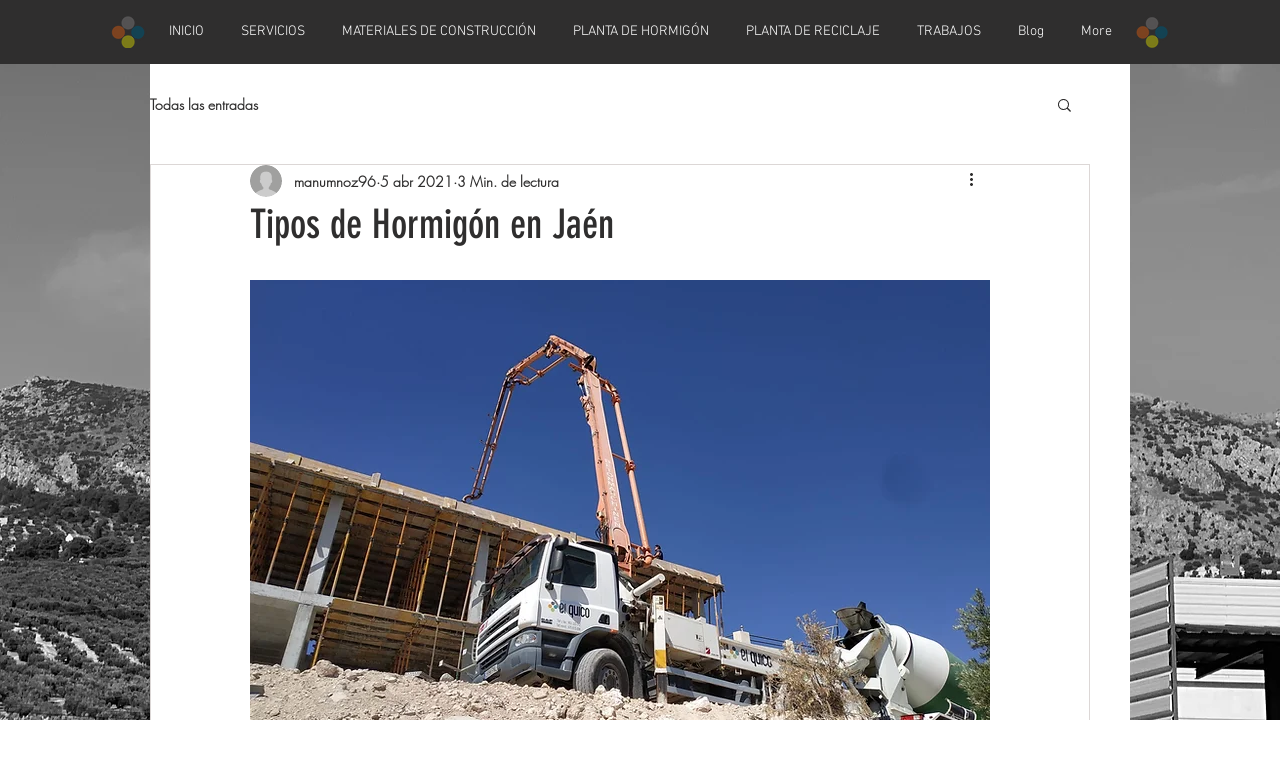

--- FILE ---
content_type: text/css; charset=utf-8
request_url: https://www.elquico.es/_serverless/pro-gallery-css-v4-server/layoutCss?ver=2&id=3bit3-not-scoped&items=3676_1200_1600%7C3313_3024_4032%7C3519_3024_4032%7C3766_4032_3024%7C3464_3024_4032&container=1549_740_577.046875_720&options=gallerySizeType:px%7CenableInfiniteScroll:true%7CtitlePlacement:SHOW_ON_HOVER%7CimageMargin:20%7CisVertical:false%7CgridStyle:0%7CgalleryLayout:1%7CnumberOfImagesPerRow:0%7CgallerySizePx:300%7CcubeRatio:1%7CcubeType:fill%7CgalleryThumbnailsAlignment:none%7CthumbnailSpacings:0
body_size: -139
content:
#pro-gallery-3bit3-not-scoped [data-hook="item-container"][data-idx="0"].gallery-item-container{opacity: 1 !important;display: block !important;transition: opacity .2s ease !important;top: 0px !important;left: 0px !important;right: auto !important;height: 311px !important;width: 233px !important;} #pro-gallery-3bit3-not-scoped [data-hook="item-container"][data-idx="0"] .gallery-item-common-info-outer{height: 100% !important;} #pro-gallery-3bit3-not-scoped [data-hook="item-container"][data-idx="0"] .gallery-item-common-info{height: 100% !important;width: 100% !important;} #pro-gallery-3bit3-not-scoped [data-hook="item-container"][data-idx="0"] .gallery-item-wrapper{width: 233px !important;height: 311px !important;margin: 0 !important;} #pro-gallery-3bit3-not-scoped [data-hook="item-container"][data-idx="0"] .gallery-item-content{width: 233px !important;height: 311px !important;margin: 0px 0px !important;opacity: 1 !important;} #pro-gallery-3bit3-not-scoped [data-hook="item-container"][data-idx="0"] .gallery-item-hover{width: 233px !important;height: 311px !important;opacity: 1 !important;} #pro-gallery-3bit3-not-scoped [data-hook="item-container"][data-idx="0"] .item-hover-flex-container{width: 233px !important;height: 311px !important;margin: 0px 0px !important;opacity: 1 !important;} #pro-gallery-3bit3-not-scoped [data-hook="item-container"][data-idx="0"] .gallery-item-wrapper img{width: 100% !important;height: 100% !important;opacity: 1 !important;} #pro-gallery-3bit3-not-scoped [data-hook="item-container"][data-idx="1"].gallery-item-container{opacity: 1 !important;display: block !important;transition: opacity .2s ease !important;top: 0px !important;left: 253px !important;right: auto !important;height: 311px !important;width: 233px !important;} #pro-gallery-3bit3-not-scoped [data-hook="item-container"][data-idx="1"] .gallery-item-common-info-outer{height: 100% !important;} #pro-gallery-3bit3-not-scoped [data-hook="item-container"][data-idx="1"] .gallery-item-common-info{height: 100% !important;width: 100% !important;} #pro-gallery-3bit3-not-scoped [data-hook="item-container"][data-idx="1"] .gallery-item-wrapper{width: 233px !important;height: 311px !important;margin: 0 !important;} #pro-gallery-3bit3-not-scoped [data-hook="item-container"][data-idx="1"] .gallery-item-content{width: 233px !important;height: 311px !important;margin: 0px 0px !important;opacity: 1 !important;} #pro-gallery-3bit3-not-scoped [data-hook="item-container"][data-idx="1"] .gallery-item-hover{width: 233px !important;height: 311px !important;opacity: 1 !important;} #pro-gallery-3bit3-not-scoped [data-hook="item-container"][data-idx="1"] .item-hover-flex-container{width: 233px !important;height: 311px !important;margin: 0px 0px !important;opacity: 1 !important;} #pro-gallery-3bit3-not-scoped [data-hook="item-container"][data-idx="1"] .gallery-item-wrapper img{width: 100% !important;height: 100% !important;opacity: 1 !important;} #pro-gallery-3bit3-not-scoped [data-hook="item-container"][data-idx="2"].gallery-item-container{opacity: 1 !important;display: block !important;transition: opacity .2s ease !important;top: 0px !important;left: 506px !important;right: auto !important;height: 311px !important;width: 234px !important;} #pro-gallery-3bit3-not-scoped [data-hook="item-container"][data-idx="2"] .gallery-item-common-info-outer{height: 100% !important;} #pro-gallery-3bit3-not-scoped [data-hook="item-container"][data-idx="2"] .gallery-item-common-info{height: 100% !important;width: 100% !important;} #pro-gallery-3bit3-not-scoped [data-hook="item-container"][data-idx="2"] .gallery-item-wrapper{width: 234px !important;height: 311px !important;margin: 0 !important;} #pro-gallery-3bit3-not-scoped [data-hook="item-container"][data-idx="2"] .gallery-item-content{width: 234px !important;height: 311px !important;margin: 0px 0px !important;opacity: 1 !important;} #pro-gallery-3bit3-not-scoped [data-hook="item-container"][data-idx="2"] .gallery-item-hover{width: 234px !important;height: 311px !important;opacity: 1 !important;} #pro-gallery-3bit3-not-scoped [data-hook="item-container"][data-idx="2"] .item-hover-flex-container{width: 234px !important;height: 311px !important;margin: 0px 0px !important;opacity: 1 !important;} #pro-gallery-3bit3-not-scoped [data-hook="item-container"][data-idx="2"] .gallery-item-wrapper img{width: 100% !important;height: 100% !important;opacity: 1 !important;} #pro-gallery-3bit3-not-scoped [data-hook="item-container"][data-idx="3"]{display: none !important;} #pro-gallery-3bit3-not-scoped [data-hook="item-container"][data-idx="4"]{display: none !important;} #pro-gallery-3bit3-not-scoped .pro-gallery-prerender{height:676.5986394557824px !important;}#pro-gallery-3bit3-not-scoped {height:676.5986394557824px !important; width:740px !important;}#pro-gallery-3bit3-not-scoped .pro-gallery-margin-container {height:676.5986394557824px !important;}#pro-gallery-3bit3-not-scoped .pro-gallery {height:676.5986394557824px !important; width:740px !important;}#pro-gallery-3bit3-not-scoped .pro-gallery-parent-container {height:676.5986394557824px !important; width:760px !important;}